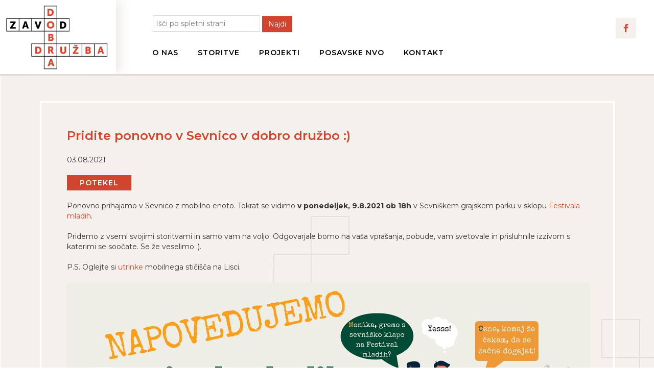

--- FILE ---
content_type: text/html; charset=utf-8
request_url: https://dobra-druzba.si/novice-blog/1842-pridite-ponovno-v-sevnico-v-dobro-dru%C5%BEbo.html
body_size: 7642
content:
<!doctype html>

<!--[if IEMobile]><html class="iemobile" lang="sl-si"> <![endif]-->

<!--[if IE 8]>    <html class="no-js ie8" lang="sl-si"> <![endif]-->

<!--[if gt IE 8]><!-->  <html class="no-js" lang="sl-si"> <!--<![endif]-->



<head>

  <base href="https://dobra-druzba.si/novice-blog/1842-pridite-ponovno-v-sevnico-v-dobro-dru%C5%BEbo.html" />
	<meta http-equiv="content-type" content="text/html; charset=utf-8" />
	<meta name="author" content="Tjasa" />
	<meta name="x-ua-compatible" content="IE=edge,chrome=1" />
	<meta property="og:image" content="https://dobra-druzba.si/images/11046_1626957852_festivalmladihpasica.jpg" />
	<meta property="twitter:image" content="https://dobra-druzba.si/images/11046_1626957852_festivalmladihpasica.jpg" />
	<meta property="og:title" content="Pridite ponovno v Sevnico v dobro družbo :)" />
	<meta property="twitter:title" content="Pridite ponovno v Sevnico v dobro družbo :)" />
	<meta property="og:description" content="Ponovno prihajamo v Sevnico z mobilno enoto. Tokrat se vidimo v ponedeljek, 9.8.2021 ob 18h v Sevniškem grajskem parku v sklopu Festivala mladih. Pridemo z vsemi svojimi storitvami in samo vam na voljo. Odgovarjale bomo na vaša vprašanja, pobude, vam svetovale in prisluhnile izzivom s katerimi s..." />
	<meta property="twitter:description" content="Ponovno prihajamo v Sevnico z mobilno enoto. Tokrat se vidimo v ponedeljek, 9.8.2021 ob 18h v Sevniškem grajskem parku v sklopu Festivala mladih. Pridemo z vsemi svojimi storitvami in samo vam na voljo. Odgovarjale bomo na vaša vprašanja, pobude, vam svetovale in prisluhnile izzivom s katerimi s..." />
	<title>Pridite ponovno v Sevnico v dobro družbo :)</title>
	<link href="/templates/frontend/favicon.ico" rel="shortcut icon" type="image/vnd.microsoft.icon" />
	<link href="https://dobra-druzba.si/component/search/?Itemid=135&amp;catid=8&amp;id=1842&amp;format=opensearch" rel="search" title="Najdi Zavod Dobra družba" type="application/opensearchdescription+xml" />
	<link href="https://dobra-druzba.si/plugins/content/fastsocialshare/style/style.css" rel="stylesheet" type="text/css" />
	<link href="/templates/frontend/css/bootstrap.min.css" rel="stylesheet" type="text/css" />
	<link href="/templates/frontend/css/bootstrap-theme.min.css" rel="stylesheet" type="text/css" />
	<link href="/templates/frontend/css/template.css?f=0&amp;b=1&amp;fa=0&amp;v=1" rel="stylesheet" type="text/css" />
	<link href="/plugins/system/cookiespolicynotificationbar/assets/css/cpnb-style.min.css" rel="stylesheet" media="all" type="text/css" />
	<link href="/plugins/system/cookiespolicynotificationbar/assets/css/balloon.min.css" rel="stylesheet" media="all" type="text/css" />
	<style type="text/css">


/* BEGIN: Cookies Policy Notification Bar - J! system plugin (Powered by: Web357.com) */
.cpnb-outer { border-color: rgba(230, 230, 230, 1); }
.cpnb-outer.cpnb-div-position-top { border-bottom-width: 1px; }
.cpnb-outer.cpnb-div-position-bottom { border-top-width: 1px; }
.cpnb-outer.cpnb-div-position-top-left, .cpnb-outer.cpnb-div-position-top-right, .cpnb-outer.cpnb-div-position-bottom-left, .cpnb-outer.cpnb-div-position-bottom-right { border-width: 1px; }
.cpnb-message { color: #000000; }
.cpnb-message a { color: #ffffff }
.cpnb-button, .cpnb-button-ok, .cpnb-m-enableAllButton { -webkit-border-radius: 4px; -moz-border-radius: 4px; border-radius: 4px; font-size: 12px; color: #ffffff; background-color: rgba(123, 138, 139, 1); }
.cpnb-button:hover, .cpnb-button:focus, .cpnb-button-ok:hover, .cpnb-button-ok:focus, .cpnb-m-enableAllButton:hover, .cpnb-m-enableAllButton:focus { color: #ffffff; background-color: rgba(105, 118, 119, 1); }
.cpnb-button-decline, .cpnb-button-delete, .cpnb-button-decline-modal, .cpnb-m-DeclineAllButton { color: #ffffff; background-color: rgba(123, 138, 139, 1); }
.cpnb-button-decline:hover, .cpnb-button-decline:focus, .cpnb-button-delete:hover, .cpnb-button-delete:focus, .cpnb-button-decline-modal:hover, .cpnb-button-decline-modal:focus, .cpnb-m-DeclineAllButton:hover, .cpnb-m-DeclineAllButton:focus { color: #ffffff; background-color: rgba(105, 118, 119, 1); }
.cpnb-button-cancel, .cpnb-button-reload, .cpnb-button-cancel-modal { color: #ffffff; background-color: rgba(123, 138, 139, 1); }
.cpnb-button-cancel:hover, .cpnb-button-cancel:focus, .cpnb-button-reload:hover, .cpnb-button-reload:focus, .cpnb-button-cancel-modal:hover, .cpnb-button-cancel-modal:focus { color: #ffffff; background-color: rgba(105, 118, 119, 1); }
.cpnb-button-settings, .cpnb-button-settings-modal { color: #ffffff; background-color: rgba(123, 138, 139, 1); }
.cpnb-button-settings:hover, .cpnb-button-settings:focus, .cpnb-button-settings-modal:hover, .cpnb-button-settings-modal:focus { color: #ffffff; background-color: rgba(105, 118, 119, 1); }
.cpnb-button-more-default, .cpnb-button-more-modal { color: #ffffff; background-color: rgba(123, 138, 139, 1); }
.cpnb-button-more-default:hover, .cpnb-button-more-modal:hover, .cpnb-button-more-default:focus, .cpnb-button-more-modal:focus { color: #ffffff; background-color: rgba(105, 118, 119, 1); }
.cpnb-m-SaveChangesButton { color: #ffffff; background-color: rgba(133, 199, 136, 1); }
.cpnb-m-SaveChangesButton:hover, .cpnb-m-SaveChangesButton:focus { color: #ffffff; background-color: rgba(96, 153, 100, 1); }
@media only screen and (max-width: 600px) {
.cpnb-left-menu-toggle::after, .cpnb-left-menu-toggle-button {
content: "Categories";
}
}
/* END: Cookies Policy Notification Bar - J! system plugin (Powered by: Web357.com) */

	</style>
	<script src="/media/jui/js/jquery.min.js?5fe312722c53c86f98af21ef4a2daa4b" type="text/javascript"></script>
	<script src="/media/jui/js/jquery-noconflict.js?5fe312722c53c86f98af21ef4a2daa4b" type="text/javascript"></script>
	<script src="/media/jui/js/jquery-migrate.min.js?5fe312722c53c86f98af21ef4a2daa4b" type="text/javascript"></script>
	<script src="/media/system/js/caption.js?5fe312722c53c86f98af21ef4a2daa4b" type="text/javascript"></script>
	<script src="/templates/frontend/js/jquery-1.10.2.min.js" type="text/javascript"></script>
	<script src="/templates/frontend/js/jquery-noconflict.js" type="text/javascript"></script>
	<script src="/templates/frontend/js/bootstrap.min.js" type="text/javascript"></script>
	<!--[if lt IE 9]><script src="/media/system/js/html5fallback.js?5fe312722c53c86f98af21ef4a2daa4b" type="text/javascript"></script><![endif]-->
	<script src="/plugins/system/cookiespolicynotificationbar/assets/js/cookies-policy-notification-bar.min.js" type="text/javascript"></script>
	<script type="text/javascript">
jQuery(window).on('load',  function() {
				new JCaption('img.caption');
			});

// BEGIN: Cookies Policy Notification Bar - J! system plugin (Powered by: Web357.com)
var cpnb_config = {"w357_joomla_caching":0,"w357_position":"bottom-left","w357_show_close_x_icon":"1","w357_hide_after_time":"yes","w357_duration":"60","w357_animate_duration":"1000","w357_limit":"0","w357_message":"Naša spletna stran uporablja piškotke. ","w357_display_ok_btn":"1","w357_buttonText":"Omogoči","w357_display_decline_btn":"1","w357_buttonDeclineText":"Onemogoči","w357_display_cancel_btn":"0","w357_buttonCancelText":"Cancel","w357_display_settings_btn":"1","w357_buttonSettingsText":"Nastavitve","w357_buttonMoreText":"O piškotkih","w357_buttonMoreLink":"\/piskotki.html","w357_display_more_info_btn":"1","w357_fontColor":"#000000","w357_linkColor":"#ffffff","w357_fontSize":"12px","w357_backgroundColor":"rgba(255, 255, 255, 0.9)","w357_borderWidth":"1","w357_body_cover":"1","w357_overlay_state":"0","w357_overlay_color":"rgba(10, 10, 10, 0.3)","w357_height":"auto","w357_cookie_name":"cookiesDirective","w357_link_target":"_self","w357_popup_width":"800","w357_popup_height":"600","w357_customText":"\u003Ch1\u003ECookies Policy\u003C\/h1\u003E\r\n\u003Chr \/\u003E\r\n\u003Ch3\u003EGeneral Use\u003C\/h3\u003E\r\n\u003Cp\u003EWe use cookies, tracking pixels and related technologies on our website. Cookies are small data files that are served by our platform and stored on your device. Our site uses cookies dropped by us or third parties for a variety of purposes including to operate and personalize the website. Also, cookies may also be used to track how you use the site to target ads to you on other websites.\u003C\/p\u003E\r\n\u003Ch3\u003EThird Parties\u003C\/h3\u003E\r\n\u003Cp\u003EOur website employs the use the various third-party services. Through the use of our website, these services may place anonymous cookies on the Visitor\u0027s browser and may send their own cookies to the Visitor\u0027s cookie file. Some of these services include but are not limited to: Google, Facebook, Twitter, Adroll, MailChimp, Sucuri, Intercom and other social networks, advertising agencies, security firewalls, analytics companies and service providers. These services may also collect and use anonymous identifiers such as IP Address, HTTP Referrer, Unique Device Identifier and other non-personally identifiable information and server logs.\u003C\/p\u003E\r\n\u003Chr \/\u003E","w357_more_info_btn_type":"menu_item","w357_blockCookies":"1","w357_autoAcceptAfterScrolling":"0","w357_numOfScrolledPixelsBeforeAutoAccept":"300","w357_reloadPageAfterAccept":"0","w357_enableConfirmationAlerts":"0","w357_enableConfirmationAlertsForAcceptBtn":0,"w357_enableConfirmationAlertsForDeclineBtn":0,"w357_enableConfirmationAlertsForDeleteBtn":0,"w357_confirm_allow_msg":"Performing this action will enable all cookies set by this website. Are you sure that you want to enable all cookies on this website?","w357_confirm_delete_msg":"Performing this action will remove all cookies set by this website. Are you sure that you want to disable and delete all cookies from your browser?","w357_show_in_iframes":"0","w357_shortcode_is_enabled_on_this_page":0,"w357_base_url":"https:\/\/dobra-druzba.si\/","w357_base_ajax_url":"https:\/\/dobra-druzba.si\/","w357_current_url":"https:\/\/dobra-druzba.si\/novice-blog\/1842-pridite-ponovno-v-sevnico-v-dobro-dru%C5%BEbo.html","w357_always_display":"0","w357_show_notification_bar":true,"w357_expiration_cookieSettings":"365","w357_expiration_cookieAccept":"365","w357_expiration_cookieDecline":"180","w357_expiration_cookieCancel":"3","w357_accept_button_class_notification_bar":"cpnb-accept-btn","w357_decline_button_class_notification_bar":"cpnb-decline-btn","w357_cancel_button_class_notification_bar":"cpnb-cancel-btn","w357_settings_button_class_notification_bar":"cpnb-settings-btn","w357_moreinfo_button_class_notification_bar":"cpnb-moreinfo-btn","w357_accept_button_class_notification_bar_modal_window":"cpnb-accept-btn-m","w357_decline_button_class_notification_bar_modal_window":"cpnb-decline-btn-m","w357_save_button_class_notification_bar_modal_window":"cpnb-save-btn-m","w357_buttons_ordering":"[\u0022ok\u0022,\u0022decline\u0022,\u0022cancel\u0022,\u0022settings\u0022,\u0022moreinfo\u0022]"};
// END: Cookies Policy Notification Bar - J! system plugin (Powered by: Web357.com)


// BEGIN: Cookies Policy Notification Bar - J! system plugin (Powered by: Web357.com)
var cpnb_cookiesCategories = {"cookie_categories_group0":{"cookie_category_id":"required-cookies","cookie_category_name":"Nujno potrebni piškotki","cookie_category_description":"To so piškotki, ki so vedno omogočeni in so nujno potrebni za delovanje spletne strani. Uporabljajo se za nastavitve obiskovalca kot so npr. potrditev ali zavrnitev piškotkov, izbira jezika in podobno.\u003Cbr \/\u003E\u003Cbr \/\u003ETeh piškotkov ni mogoče onemogočiti.\u003Cbr \/\u003E\u003Cbr \/\u003E\r\n\r\nVeč o uporabi piškotkov si lahko preberete\u003Cbr \/\u003E\u003Ca href=\u0022\/piskotki\u0022\u003Ena tej povezavi.\u003C\/a\u003E","cookie_category_checked_by_default":"2","cookie_category_status":"1"},"cookie_categories_group1":{"cookie_category_id":"analytical-cookies","cookie_category_name":"Piškotki za analitiko","cookie_category_description":"Analitični piškotki nam omogočajo, da prepoznamo in preštejemo število obiskovalcev našega spletnega mesta, vidimo, kako se obiskovalci gibljejo po spletnem mestu, ko ga uporabljajo, in beležimo, katero vsebino si gledalci ogledujejo in se zanimajo. To nam pomaga ugotoviti, kako pogosto se določeno obiskane strani in oglasi ter za določitev najbolj priljubljenih področij našega spletnega mesta. To nam pomaga izboljšati storitev, ki vam jo ponujamo, tako da nam pomagamo zagotoviti, da naši uporabniki najdejo informacije, ki jih iščejo, z zagotavljanjem anonimiziranih demografskih podatkov tretjim osebam, da bi vam oglaševanje primerneje ciljali, in s sledenjem uspeh oglaševalskih akcij na naši spletni strani.","cookie_category_checked_by_default":"1","cookie_category_status":"1"},"cookie_categories_group2":{"cookie_category_id":"social-media-cookies","cookie_category_name":"Social Media","cookie_category_description":"These cookies allow you to share Website content with social media platforms (e.g., Facebook, Twitter, Instagram). We have no control over these cookies as they are set by the social media platforms themselves.","cookie_category_checked_by_default":"1","cookie_category_status":"0"},"cookie_categories_group3":{"cookie_category_id":"targeted-advertising-cookies","cookie_category_name":"Targeted Advertising Cookies","cookie_category_description":"Advertising and targeting cookies are used to deliver advertisements more relevant to you, but can also limit the number of times you see an advertisement and be used to chart the effectiveness of an ad campaign by tracking users’ clicks. They can also provide security in transactions. They are usually placed by third-party advertising networks with a website operator’s permission but can be placed by the operator themselves. They can remember that you have visited a website, and this information can be shared with other organizations, including other advertisers. They cannot determine who you are though, as the data collected is never linked to your profile. ","cookie_category_checked_by_default":"1","cookie_category_status":"0"}};
// END: Cookies Policy Notification Bar - J! system plugin (Powered by: Web357.com)


// BEGIN: Cookies Policy Notification Bar - J! system plugin (Powered by: Web357.com)
var cpnb_manager = {"w357_m_modalState":"1","w357_m_floatButtonState":"1","w357_m_floatButtonPosition":"bottom_left","w357_m_HashLink":"cookies","w357_m_modal_menuItemSelectedBgColor":"rgba(200, 200, 200, 1)","w357_m_saveChangesButtonColorAfterChange":"rgba(13, 92, 45, 1)","w357_m_floatButtonIconSrc":"https:\/\/dobra-druzba.si\/plugins\/system\/cookiespolicynotificationbar\/assets\/icons\/cpnb-cookies-manager-icon-1-64x64.png","w357_m_FloatButtonIconType":"image","w357_m_FloatButtonIconFontAwesomeName":"fas fa-cookie-bite","w357_m_FloatButtonIconFontAwesomeSize":"fa-lg","w357_m_FloatButtonIconFontAwesomeColor":"rgba(61, 47, 44, 0.84)","w357_m_FloatButtonIconUikitName":"cog","w357_m_FloatButtonIconUikitSize":"1","w357_m_FloatButtonIconUikitColor":"rgba(61, 47, 44, 0.84)","w357_m_floatButtonText":"Cookies Manager","w357_m_modalHeadingText":"Advanced Cookie Settings","w357_m_checkboxText":"Omogoči","w357_m_lockedText":"(Locked)","w357_m_EnableAllButtonText":"Omogoči piškotke","w357_m_DeclineAllButtonText":"Onemogoči piškotke","w357_m_SaveChangesButtonText":"Shrani nastavitve","w357_m_confirmationAlertRequiredCookies":"Prikazani piškotki so nujno potrebni za to spletno mesto. Piškotkov ne morete onemogočiti. Hvala za razumevanje!"};
// END: Cookies Policy Notification Bar - J! system plugin (Powered by: Web357.com)

	</script>


  <meta name="viewport" content="width=device-width, initial-scale=1.0, maximum-scale=1.0, user-scalable=0" />

  <link rel="apple-touch-icon-precomposed" href="/templates/frontend/images/apple-touch-icon-57x57-precomposed.png">

  <link rel="apple-touch-icon-precomposed" sizes="72x72" href="/templates/frontend/images/apple-touch-icon-72x72-precomposed.png">

  <link rel="apple-touch-icon-precomposed" sizes="114x114" href="/templates/frontend/images/apple-touch-icon-114x114-precomposed.png">

  <link rel="apple-touch-icon-precomposed" sizes="144x144" href="/templates/frontend/images/apple-touch-icon-144x144-precomposed.png">

  <link href="/templates/frontend/css/fonts.css" rel="stylesheet" type="text/css" />

  <link rel="preconnect" href="https://fonts.googleapis.com">
  <link rel="preconnect" href="https://fonts.gstatic.com" crossorigin>
  <link href="https://fonts.googleapis.com/css2?family=Montserrat:ital,wght@0,100..900;1,100..900&display=swap" rel="stylesheet">

  <!--[if lte IE 8]>

    <script src="http://html5shim.googlecode.com/svn/trunk/html5.js"></script>

    
  <![endif]-->


<script>
  (function(i,s,o,g,r,a,m){i['GoogleAnalyticsObject']=r;i[r]=i[r]||function(){
  (i[r].q=i[r].q||[]).push(arguments)},i[r].l=1*new Date();a=s.createElement(o),
  m=s.getElementsByTagName(o)[0];a.async=1;a.src=g;m.parentNode.insertBefore(a,m)
  })(window,document,'script','https://www.google-analytics.com/analytics.js','ga');

  ga('create', 'UA-35395592-34', 'auto');
  ga('send', 'pageview');
</script>

<script src='https://maps.googleapis.com/maps/api/js?v=3.exp&key=AIzaSyAptld6bf0Xr_sKlRM2afORaU874UR0R0g'></script>

<script>
  jQuery(document).ready(function() {
    jQuery('a.face img').on('mouseover', function() {
      jQuery('.ikona-f').show();
    });
    jQuery('a.face img').on('mouseleave', function() {
      jQuery('.ikona-f').hide();
    });
  });


</script>

<style>

/* Uvodne novice */

ul.newsflash-horiz_news {
  margin: 0px;
  padding: 0px;
}

ul.newsflash-horiz_news li {
  margin: 0px;
  padding: 0px 0px 30px 0px;
  list-style-type: none;
  width: 100%;
  float: left;
}

ul.newsflash-horiz_news li a {
    color: #000;
    text-decoration: none;
}

.news_left_1 {
  height: 180px;
  width: 30%;
  float: left;
  margin-right: 30px;
  background-position: center !important;
  background-size: cover !important;
  transition: all 0.5s ease;
}

@media only screen and (max-width: 479px) {
  .news_left_1 {
    height: 170px;
    width: 100%;
    margin: 0px 0px 15px 0px;
  }
}

</style>



<!-- BEGIN: Google Analytics -->
<script>console.log("Google analytics javascript code goes here...")</script>
<!-- END: Google Analytics -->
</head>
  

<body class="page novice-blog ">

<div class="top">

  <div class="container">
    <div class="logo"><a href="/index.php"><img src="/templates/frontend/images/logotip.png" ></a></div>

    <div class="logo-mobi"><a href="/index.php"><img src="/templates/frontend/images/logo-mobi.png" ></a></div>

    <div class="meni">
      <div class="iskalnik">		<div class="moduletable">
						<div class="search">
	<form action="/novice-blog.html" method="post" class="form-inline" role="search">
		<label for="mod-search-searchword135" class="element-invisible"> </label> <input name="searchword" id="mod-search-searchword135" maxlength="200"  class="inputbox search-query input-medium" type="search" placeholder="Išči po spletni strani" /> <button class="button btn btn-primary" onclick="this.form.searchword.focus();">Najdi</button>		<input type="hidden" name="task" value="search" />
		<input type="hidden" name="option" value="com_search" />
		<input type="hidden" name="Itemid" value="135" />
	</form>
</div>
		</div>
	</div>
      <div class="vrstica-top">
       <nav class="navbar navbar-default">
          <div class="container-fluid">
              <div class="navbar-header">
                <button type="button" class="navbar-toggle collapsed" data-toggle="collapse" data-target="#navbar" aria-expanded="false" aria-controls="navbar">
                  <span class="sr-only">Toggle navigation</span>
                  <span class="icon-bar"></span>
                  <span class="icon-bar"></span>
                  <span class="icon-bar"></span>
                </button>
              </div>
            <div class="collapse navbar-collapse">
               		<div class="moduletable_menu">
						<ul class="nav menu">
<li class="item-102 first"><a href="/mi-nevladniki.html" ><span>O NAS</span></a></li><li class="item-183"><a href="/storitve.html" ><span>STORITVE</span></a></li><li class="item-185"><a href="/projekti.html" ><span>PROJEKTI</span></a></li><li class="item-155"><a href="/predstavitev-posavskih-nvo.html" ><span>POSAVSKE NVO</span></a></li><li class="item-104 last"><a href="/kontakt.html" ><span>KONTAKT</span></a></li></ul>
		</div>
	
            </div>
            <div id="navbar" class="collapse navbar-collapse">
              <ul class="nav navbar-nav menu-s visible-xs">
                		<div class="moduletable_menu">
						<ul class="nav menu">
<li class="item-102 first"><a href="/mi-nevladniki.html" ><span>O NAS</span></a></li><li class="item-183"><a href="/storitve.html" ><span>STORITVE</span></a></li><li class="item-185"><a href="/projekti.html" ><span>PROJEKTI</span></a></li><li class="item-155"><a href="/predstavitev-posavskih-nvo.html" ><span>POSAVSKE NVO</span></a></li><li class="item-104 last"><a href="/kontakt.html" ><span>KONTAKT</span></a></li></ul>
		</div>
	
              </ul>
            </div>
        </nav>     
      </div>
    </div>
    <div class="face-book">
      <a class="face" href="https://www.facebook.com/Zavod-Dobra-družba-862166973913000/?fref=ts" rel="alternate"><img src="/images/facebook.jpg" alt="" height="40"></a>
    </div>
    <div class="povezave">		<div class="moduletable">
						

<div class="custom"  >
	<p><a class="face" href="https://www.facebook.com/Zavod-Dobra-družba-862166973913000/?fref=ts" rel="alternate"><img src="/images/facebook.jpg" alt="" height="40" /></a></p>
<div class="ikona-f">Naša Facebook stran</div></div>
		</div>
	</div>
  </div>
</div>



<div class="vsebina">
  <div class="container">

          <div class="meni-levo"></div>
      <div class="vsebina-okvir"><div class="item-page" itemscope itemtype="https://schema.org/Article">
	<meta itemprop="inLanguage" content="sl-SI" />
	
		
		

		<div class="page-header">

					<h2 itemprop="headline">
				Pridite ponovno v Sevnico v dobro družbo :)			</h2>
									</div>
						

		
						<dl class="article-info muted">

		
			<dt class="article-info-term">
									Podrobnosti							</dt>

			
			
			
			
			
		
												<dd class="create">
					<span class="icon-calendar" aria-hidden="true"></span>
					<time datetime="2021-08-03T10:24:46+02:00" itemprop="dateCreated">
						03.08.2021 					</time>
			</dd>			
			
						</dl>
		
	<div class="potekel">Potekel</div>
	
		
								<div itemprop="articleBody">
		<p>Ponovno prihajamo v Sevnico z mobilno enoto. Tokrat se vidimo <strong>v ponedeljek, 9.8.2021 ob 18h</strong> v Sevniškem grajskem parku v sklopu <a href="https://www.mojaobcina.si/sevnica/dogodki/festival-mladih.html">Festivala mladih</a>.</p>
<p> </p>
<p>Pridemo z vsemi svojimi storitvami in samo vam na voljo. Odgovarjale bomo na vaša vprašanja, pobude, vam svetovale in prisluhnile izzivom s katerimi se soočate. Se že veselimo :).</p>
<p> </p>
<p>P.S. Oglejte si <a href="https://dobra-druzba.si/novice-blog/1838-mobilno-na-lisci.html">utrinke</a> mobilnega stičišča na Lisci.</p>
<p> </p>
<p><img src="/images/11046_1626957852_festivalmladihpasica.jpg" alt="" /></p>
<p> </p>
<p> </p>
<p> </p>
<p> </p>
<p> </p> <div class="fastsocialshare_container fastsocialshare-align-left"><div class="fastsocialshare-subcontainer"><script>
					var loadAsyncDeferredFacebook = function() {
						(function(d, s, id) {
						  var js, fjs = d.getElementsByTagName(s)[0];
						  if (d.getElementById(id)) return;
						  js = d.createElement(s); js.id = id;
						  js.src = "//connect.facebook.net/sl_SI/sdk.js#xfbml=1&version=v3.0";
						  fjs.parentNode.insertBefore(js, fjs);
						}(document, 'script', 'facebook-jssdk'));
					}
	
			  		if (window.addEventListener)
						window.addEventListener("load", loadAsyncDeferredFacebook, false);
					else if (window.attachEvent)
						window.attachEvent("onload", loadAsyncDeferredFacebook);
					else
				  		window.onload = loadAsyncDeferredFacebook;
					</script><div class="fastsocialshare-share-fbl fastsocialshare-button_count">
				<div class="fb-like"
					data-href="https://dobra-druzba.si/novice-blog/1842-pridite-ponovno-v-sevnico-v-dobro-družbo.html"
					data-layout="button_count"
                	data-width="100"
					data-action="like"
					data-show-faces="true"
					data-share="false">
				</div></div><div class="fastsocialshare-share-fbsh fb-shareme-core">
					<div class="fb-share-button fb-shareme-core"
						data-href="https://dobra-druzba.si/novice-blog/1842-pridite-ponovno-v-sevnico-v-dobro-družbo.html"
						data-layout="button_count"
						data-size="small">
					</div></div></div></div>	</div>

	

	
							</div>
</div>
    
  </div>
</div>



<div class="bott">
  <div class="container">
    <div class="pravice">
      Zavod Dobra družba<br />
      Trdinova ulica 1, 8250 Brežice
    </div>

    <div class="info">
      		<div class="moduletable">
						

<div class="custom"  >
	<p><strong><span style="color: #ffffff;">E</span></strong> <a href="mailto:info@dobra-druzba.si">info@dobra-druzba.si</a>  <strong><span style="color: #ffffff;">T</span></strong> 051 777 794 <a href="/pravno-obvestilo" rel="alternate">Pravno obvestilo</a></p></div>
		</div>
	
    </div>
  </div>

</div>
  
  
</body>



</html>





--- FILE ---
content_type: text/css
request_url: https://dobra-druzba.si/templates/frontend/css/template.css?f=0&b=1&fa=0&v=1
body_size: 3502
content:
/* FRONTEND CSS
*********************************************/
html {
  overflow-y: scroll;
}
body {
  background-color: #FFFFFF;
  font-family: "Montserrat", sans-serif;
}

/* LAYOUT
*********************************************/
/* Floats */
.float-left {
  float: left;
}
.float-right {
  float: right;
}
.group:before,
.group:after {
  content: "";
  display: table;
}
.group:after {
  clear: both;
}
.ie7 .group {
  zoom: 1;
}

/* Media Queries
*********************************************/
/* Retina */
@media screen and (-webkit-min-device-pixel-ratio: 2), screen and (max--moz-device-pixel-ratio: 2) {
  
}
/* Landscape phones and down */
@media (max-width: 480px) {
  
}
/* Landscape phone to portrait tablet */
@media (max-width: 767px) {
  
}
/* Portrait tablet to landscape and desktop */
@media (min-width: 768px) and (max-width: 979px) {
  
}
/* Large desktop */
@media (min-width: 1200px) {
  
}

.container {
  max-width: 1300px;
}

.page-header {
  margin: 0px;
  padding: 0px;
  border: none;
}

.top {
  width: 100%;
  float: left;
  border-bottom: 3px solid #e0d9d3;
}

.s2s_supra_contenedor .social2s_credits, .front .s2s_supra_contenedor.align_left, .kontakt .s2s_supra_contenedor.align_left  {
    display: none !important;
}
.s2s_supra_contenedor.align_left {
  margin-top: 20px;
}

h1 {font-family: "Montserrat", sans-serif;
  font-weight: 600;
    font-size: 34px;
    color: #d0452e;
    text-align: center;
    display: block;
    padding: 0px 0px 25px 0px;
    margin: 0px;
}
h2 {
  font-family: "Montserrat", sans-serif;
  font-weight: 600;
  font-size: 24px;
  line-height: 30px;
  padding: 0px 0px 8px 0px;
  margin: 0px;
}

.ikona-f {
  float: right;
  background-color: #f5f0ec;
  padding: 3px;
  margin-top: -8px;
  display: none;
  color: #d0452e;
  font-weight: bold;
}

.vsebina {
  width: 100%;
  float: left;
  background-image:url(../images/bg.jpg);
  background-repeat: repeat;
  padding: 50px 0px;  
}

.vsebina-okvir {
  border: 3px solid #fff;
  margin-left: 5%;
  margin-right: 5%;
  padding: 50px 50px 100px 50px;
  overflow: auto;
  width: auto;
}

.uvodni-tekst {
    width: 100%;
    position: relative;
    overflow: auto;
    text-align: center;
    font-size: 8px;
    color: #f5f0ec;
}

.pagination ul li {
  display: inline;
  padding: 5px;
}

.mi-nevladniki .vsebina-okvir, .nvo-sektor .vsebina-okvir, .o-nas .vsebina-okvir, .projekt .vsebina-okvir {
  padding: 10px 50px 100px 50px;
}

.levo-meni {
  float: left;
  width: auto;
}

.moduletable_levo {
  float: left;
  padding-right: 20px;
}

.moduletable_levo img {
  max-width: 100%;
  height: auto;
}

.moduletable_levo a {
  font-family: "Montserrat", sans-serif;
  font-weight: 600;
  color: #000;
  letter-spacing: 1px;
  border: 3px solid #fff;
  margin-bottom: 5px;
}

.custom_levo ul{
  padding:0px;
  margin: 0px;
}

.custom_levo ul li {
  list-style: none;
}

.custom_levo ul li a {
  padding:5px;
  margin-bottom: 8px;
  display: block;
}

.moduletable_levo a:hover, .moduletable_levo .menu li.active a, .custom_levo ul li a:hover  {
  color: #000;
  text-decoration: none;
} 

.vsebina a, .vsebina-okvir a {
  color: #d0452e;
}

.logo{
  float: left;
  width: 20%;
  padding-top: 10px;
}
.logo-mobi {
  float: left;
  width: 20%;
  padding: 10px;
}

.logo img {
  box-shadow: 0px 0px 30px 0px #e0dbd8;
  margin-top: -10px;
  margin-left: -20px;
}

.povezave {
  float: left;
  width: 140px;
  padding-top: 35px;
  font-size: 10px;
  text-align: right;
  padding-right: 20px;
}
.jpro-cs .jpro-inner img {
  outline:none !important;
}

td {
  border: 2px solid #fff;
}

td:nth-child(1) {
  width: 70%;
  padding: 7px;
}

td:nth-child(2) {
  width: 30%;
  padding: 7px;
}

/* MENU*/
.navbar-toggle {
  margin-top: -30px;
}

.navbar-default { 
  background: none; 
  border: none; 
  box-shadow: none;
  padding: 0px; margin: 0px;
}

.meni {
  float: left;
  width:calc(80% - 140px);
}

.top .menu a {
  font-family: "Montserrat", sans-serif;
  font-weight: 600;
  color: #000;
  letter-spacing: 1px;
   border: 3px solid #fff;
}

li.item-162 a {
    background-color: #d0452e !important;
    color: #fff !important;
}

li.item-162 a:hover {
    background-color: #f3563c !important;
}

.full {
  float: left;
  width: 100%;
}

.vrstica-top {
  width: 100%;
  float: left;
  padding-top: 30px;
}

.iskalnik {
  width: 100%;
  float: left;
  padding-top: 30px;
  padding-left: 30px;
}

.btn-primary{
  border-radius: 0px;
  background: #d1452e !important;
}

.iskalnik .btn {
  padding: 6px 12px 6px 12px;
  border: none;
}

#mod-search-searchword, #search-searchword {
  border: 1px solid #ede4dd;
   padding: 8px 12px;
}

.inputbox.search-query.input-medium {
  padding: 5px;
  border:1px solid #e0d9d3;
}

.jb.cookie.blue p a {
  color: #d1452e !important;
}

.top .menu a:hover, .top .menu li.active a {
  color: #d0462c;
  border: 3px solid #f5f0ec;
}

.top .nav > li { 
  display:inline; 
}
.top .nav > li > a { 
  display:inline;
  margin-right: 2px;
}

.menu-s { 
  text-align: center; 
  background-color: #f5f0ec; 
}
.menu-s a { 
  display: block !important; 
  border-bottom: 1px solid #fff; 
  color: #d0452d;
}
.menu-s a:hover { background-color: #29d6db; color: #fff;}

/* BANER*/
.baner {
  width: 100%;
  float: left;
  border-bottom: 3px solid #e0d9d3;
}

.uvod {
  float: left;
  width: 50%;
  padding: 50px 20px 10px 0px;
}

.meni2 {
  float: left;
  width: 20%;
  padding-top: 50px;
  margin-left: -20px;
}

ul.nav.menu_meni2 {
  padding: 0px;
  margin:0px; 
}

ul.nav.menu_meni2 li {
  padding: 0px;
  margin:0px 20px 15px 0px; 
  color: #d0452e;
}

ul.nav.menu_meni2 li a {
  color: #d0452e;
  background-color: #f5f0ec;
  font-size: 18px;
  font-weight: 500;
}

ul.nav.menu_meni2 li a:hover {
  color: #fff;
  background-color: #d0462c;
}

.novice {
  float: left;
  width: 30%;
  background-image:url(../images/bg-novice.jpg);
  padding: 20px 30px 30px 30px;
  min-height: 350px;
  margin-top: 50px;
}


.uvod img {
  float: left;
  margin-right: 30px;
  max-width: 100%;
  height: auto;
}

.uvod .readmore a {
  margin-top: 20px;
}

a:active, a:focus {
   outline: none;
   ie-dummy: expression(this.hideFocus=true);
  }

a.gumb {
  color: #d0462c;
  border: 2px solid #fff;
  font-size: 14px;
  padding: 5px 10px;
  font-family: "Montserrat", sans-serif;
  margin-right: 20px;
  display: inline-block;
  font-weight: 600;
}

a.gumb:hover {
  color: #d0462c;
  background-color: #fff;
  text-decoration: none;
}

a.gumb3 {
  color: #fff;
  font-size: 13px;
  padding: 5px 10px;
  font-family: "Montserrat", sans-serif;
  margin-right: 10px;
  margin-bottom: 5px;
  display: inline-block;
  background-color: #d0462c;
}

a.gumb3:hover {
  background-color: #fe4b29;
  text-decoration: none;
}

.gumb-vec a {
  color: #000;
  border: 2px solid #d0462c;
  font-size: 12px;
  padding: 5px 10px;
  font-family: "Montserrat", sans-serif;
  float: right;
  margin-top: -28px;
}

.gumb-vec a:hover {
  color: #fff;
  background-color: #d0462c;
  text-decoration: none;
}

.naslov-obcine a { 
  font-family: "Montserrat", sans-serif;
  font-weight: 600;
  color: #d0452e;
  background-color: #fff;
  text-align: center;
  font-size: 24px;
  display: block;
  padding:15px 20px;
  letter-spacing: 1px;
}

.naslov-gumbi { 
  font-family: "Montserrat", sans-serif;
  font-weight: 600;
  color: #d0452e;
  background-color: #fff;
  text-align: center;
  font-size: 24px;
  display: block;
  padding:15px 20px;
  letter-spacing: 1px;
}

.naslov-obcine a:hover { 
  color: #d0452e;
  background-color: #ede4dd;
  text-decoration: none;
}

h3 {
  font-family: "Montserrat", sans-serif;
  font-weight: 600;
  font-size: 20px;
  color: #d0452e;
}

.custom_levo a img {
  border:2px solid #f5f0ec;
}

.custom_levo a img:hover {
  border:2px solid #d0452e;
}

a.readmore {
  color: #000;
  border: 2px solid #d0462c;
  font-size: 12px;
  padding: 5px 10px;
  font-family: "Montserrat", sans-serif;
  font-weight: 600;
  display: inline-block;
  margin-top: 15px;
  border-radius: 0px;
}

a.readmore:hover {
  color: #fff;
  background-color: #d0462c;
  text-decoration: none;
}

.readmore a {
  color: #000;
  border: 2px solid #d0462c;
  font-size: 12px;
  padding: 5px 10px;
  font-family: "Montserrat", sans-serif;
  font-weight: 600;
  display: inline-block;
  margin-bottom: 20px;
  border-radius: 0px;
}

.readmore a:hover {
  color: #fff;
  background-color: #d0462c;
  text-decoration: none;
}

ul.latestnews {
  padding: 0px;
  margin: 0px;
  font-family: "Montserrat", sans-serif;
  font-weight: 600;
}

ul.latestnews li {
  list-style-type: none;
  border-bottom: 2px solid #fff;
  padding: 11px 0px;
}

.triple ul.latestnews li {
  list-style-type: none;
  padding: 15px;
  background-color: #fff;
  margin-bottom: 15px;
}


ul.latestnews li a {
  font-size: 17px;
  color: #d0452e;
}

ul.newsflash-vert {
  padding: 0px;
  margin: 0px;
}

ul.newsflash-vert li {
  list-style-type: none;
  background-color: #fff;
  margin-bottom: 20px;
  padding: 10px 20px 20px 30px;
}

ul.newsflash-horiz {
  padding: 0px;
  margin: 0px;
}


ul.newsflash-horiz_nvo li {
  width: 22%;
  float: left;
  height: 250px;
  margin-right: 3%;
  margin-bottom: 30px;
  background-color: #fff;
  padding: 20px;
  text-align: center;
}

ul.newsflash-horiz_nvo {
  list-style-type: none;
  padding: 0px;
  margin: 0px;
}

ul.newsflash-horiz_nvo li a {
  font-size: 16px;
}

ul.newsflash-horiz_nvo img {
  max-width: 100%;
  height: auto;
}

h4.newsflash-title_nvo a {
  min-height: 70px;
}

.triple {
  width: 33.33%;
  float: left;
  padding: 0px 30px;
}

.okvircek { 
  font-family: "Montserrat", sans-serif;
  font-weight: 600;
  color: #000;
  border: 3px solid #fff;
  font-size: 18px;
  display: block;
  padding:15px 20px;
  letter-spacing: 1px;
  margin: 20px 0px;
}

.ni_veljaven {
  color: #959595;
  font-size: 18px;
}

a.ni_veljaven:hover {
  color: #000;
  text-decoration: none;
}

.veljaven {
  font-size: 18px;
}

.jpro-cs .jpro-inner .jpro-title {
    font-family: "Montserrat", sans-serif;
    font-weight: 600;
    color: #d0452e !important;
    font-size: 24px;
    padding-bottom: 10px;
    padding-right: 50px;
    line-height: 30px;
    display: block;
    text-transform:none !important;
}

.usposabljanje .moduletable div, .izobrazevanje .moduletable div {
 display:none;
}

.razpisi-splosno .s2s_supra_contenedor.align_left {
  text-align: center;
}

.razpisi-splosno .vsebina-okvir {
  text-align: center;
}

.razpisi-splosno ul {
  padding: 0px;
  margin: 0px;
}

.razpisi-splosno ul li {
  list-style-type: none;
}

.razpisi-splosno ul li a {
  background-color: #fff;
  display: inline-block;
  margin: 5px 0px;
  padding: 8px;
  text-align: center;
  width: 50%;
  font-weight: bold;
}

.razpisi-splosno ul li a:hover {
  text-decoration: none;
  background-color: #d0452e;
  color: #fff !important;
}

.aktivni0 {
  color: #d0452e;
  display: block;
  padding: 7px;
  text-align: center;
  font-size: 20px;
  background-color: #fff; 
  margin-bottom: 20px;
}

.neaktivni0 {
  color: #d0452e;
  display: block;
  padding: 7px;
  text-align: center;
  font-size: 20px;
  background-color: #fff;
  margin-top: 50px;
  margin-bottom: 20px;  
}

.potekel {
  color: #fff;
  background-color: #d0452e;
  padding: 5px 25px;
  margin-bottom: 20px;
  display: inline-block;
  text-transform: uppercase;
  letter-spacing: 1px;
  font-weight: 600;
}

.aktualne-e-novice .aktivni0, .arhiv-e-novice .aktivni0, .novice .aktivni0, .knjiznica .aktivni0, .knjiznica-splosno .aktivni0, .knjiznica-racunovodstvo .aktivni0, .koristne-povezave .aktivni0, .arhiv-novic .aktivni0, .home .neaktivni0, .arhiv-novic .neaktivni0 {
  display: none;
}

/* SPODNJI DEL*/
.spodnji-rob {
  width: 100%;
  float: left;
  background-attachment: fixed;
  background-image:url(../images/labod.jpg);
  background-position: top center;
  height: 300px;
  padding: 50px 0px;
 }

.bott {
  background-color: #d1452e;
  padding: 30px 0px;
  width: 100%;
  float: left;
  color: #e6a788;
  font-size: 13px;
}

.bott a {
  color: #e6a788;
}

.bott a:hover {
  color: #fff;
  text-decoration: none;
}

.pravice {
  float: left;
  width: 40%;
}

.info {
  float: left;
  width: 60%;
  text-align: right;
}


.kontakt-bot {
  float: left;
  width: 25%;
  padding: 30px;
}

.ekipa-bot {
  float: left;
  width: 25%;
  padding: 30px;
  background-color: #f7f4f1;
}

.ekipa-bot a {
  color: #d1452e;
}

.lokacija-bot {
  float: left;
  width: 50%;
}

.slika {
  float: left;
  width: 100%;
}

.slika img {
  max-width: 100%;
  height: auto;
}

.blog .items-leading div {
  background-color: #fff;
  margin-bottom: 20px;
  padding: 20px 30px 0px 30px;
}

.subheading-category h2 {
  text-align: center !important;
}

div.page-header {
  color: #d0452d;
}

.page-header h2 a {
  color: #d0452d;
  font-size: 18px;
  padding: 0px;
}

.blog div.page-header {
  margin-left: -30px;
  color: #d0452d;
}

/* obrazec*/
.formResponsive select, .formResponsive textarea, .formResponsive input[type="text"], .formResponsive input[type="number"], .formResponsive input[type="email"], .formResponsive input[type="tel"], .formResponsive input[type="url"], .formResponsive input[type="password"] {
  border: 1px solid #fff;
  background-color: #da9c91;
  border-radius: 0px;
  color: #fff !important;
}

.formResponsive label {
  margin: 0px 5px 3px 0px; 
}


/* Ipad */
@media (max-width: 1150px) {
.okvircek {
  font-size: 16px;
  padding: 10px;
}
.uvod, .novice {
  padding: 20px;
}
h2 {
  font-size: 24px;
  line-height: 24px;
}
.vsebina {
  padding: 30px 0px;
}

.kontakt-bot, .ekipa-bot {
  width: 30%;
}

.lokacija-bot {
  float: left;
  width: 40%;
}

}

@media only screen and ( min-width: 1150px) {
.logo-mobi {
  display: none;
}
}

@media only screen and ( max-width: 1149px) {
.logo {
  display: none;
}

.meni2 {
  margin-left: 0px;
}

}

@media only screen and ( min-width: 769px) {
  .face-book {
      display: none;
  }
}

/* Landscape phone to portrait tablet */
@media only screen and ( max-width: 768px) {

ul.nav.menu_meni2 li {
  margin: 0px 0px 15px 0px;
}

ul.newsflash-horiz li {
  width: 100%;
}

ul.newsflash-horiz_nvo li {
  width: 47%;
}

.meni {
  padding: 30px 0px 0px 0px;
  float: right;
  width:calc(100% - 200px);
}

.meni2 {
  width: 100%;
  margin-left: 0px;
}

.povezave {
  display: none;
}
.logo-mobi {
  padding-top:15px;
  float: left;
  width: 150px;
}

.face-book {
  float: left;
  width: 50px;
  padding-top: 30px;
  right: 50px;
}

.face-book img {
  width: 33px;
  height: auto;
}

.logo-mobi img {
  width: 120px;
  height: auto;
}


.uvod, .novice, .triple, .kontakt-bot, .lokacija-bot, .ekipa-bot {
  width: 100%;
}

.kontakt-bot, .lokacija-bot, .ekipa-bot {
  text-align: center;
}

.kontakt-bot, .ekipa-bot {
  padding: 15px;
}
.uvod {
  padding: 20px 0px;
}
.novice {
  padding: 15px;
}

.triple {
  padding: 0px;
}
.okvircek {
  padding: 6px 10px;
  font-size: 14px;
}
.gumb-vec a {
  padding: 2px 5px;
  margin-top: -22px;
}
a.gumb {
  display: block;
  margin-bottom: 10px;
}

.pravice {
  width: 100%;
}
.info {
  width: 100%;
  text-align: left;
  padding-top: 20px;
}

.vsebina-okvir {
  border: none;
  margin: 0px;
  padding: 0px;
}

h2 {
  font-size: 20px;
  line-height: 20px;
}

.blog div.page-header {
  margin-left: -15px;
  padding: 0px;
}

.blog .items-leading div {
  padding: 15px 15px 0px 15px;
}
.iskalnik {
  display: none;
}
.uvod img {
  display: block;
  margin-bottom: 20px;
  margin-right: 20px;
}
.moduletable_levo {
  width: 100%;
  padding-left: 50px;
  text-align: center;
}

.razpisi-splosno ul li a {
  width: 100%;
}

}

/* Landscape phones and down */
@media only screen and (max-width: 479px) {

.moduletable_levo {
  width: 100%;
  padding-left: 15px;
  padding-right: 15px;
  text-align: center;
  border-bottom: 1px solid #ddd;
}

.mi-nevladniki .vsebina-okvir, .nvo-sektor .vsebina-okvir, .o-nas .vsebina-okvir, .projekt .vsebina-okvir {
    padding: 10px 10px 50px 10px;
}


ul.newsflash-horiz_nvo li {
  width: 100%;
  height: auto;
}

ul.newsflash-horiz li {
  width: 100%;
}

h4 {
  margin-left: 33%;
  margin-right: 33%;
}

.povezave {
  display: none;
}

.uvod, .novice, .uvod-l, .uvod-d, .triple, .kontakt-bot, .lokacija-bot {
  width: 100%;
}
.kontakt-bot {
  padding: 15px;
}
.uvod {
  padding: 20px 0px;
}
.novice {
  padding: 15px;
}

.triple {
  padding: 0px;
}
.okvircek {
  padding: 6px 10px;
  font-size: 14px;
}
.gumb-vec a {
  padding: 2px 5px;
  margin-top: -22px;
}
a.gumb {
  display: block;
  margin-bottom: 10px;
}

.pravice {
  width: 100%;
}
.info {
  width: 100%;
  text-align: left;
  padding-top: 20px;
}

.vsebina-okvir {
  border: none;
  margin: 0px;
  padding: 0px;
}

h2 {
  font-size: 20px;
  line-height: 20px;
}

.blog div.page-header {
  margin-left: -15px;
  padding: 0px;
}

.blog .items-leading div {
  padding: 15px 15px 0px 15px;
}

.iskalnik {
  display: none;
}

.uvod img {
  display: block;
  margin-right: 0px;
  margin-bottom: 20px;
}

}



li.expired a span, li.expired a, li.expired span {
  color:#aaa !important;
  font-size: 18px;
}

.article-info-term {
  display:none;
}

.create {
  display:none;
}

.novice-blog .create {
  display:block;
}

.cpnb-div-position-top-left .cpnb-message, .cpnb-div-position-top-right .cpnb-message, .cpnb-div-position-bottom-left .cpnb-message, .cpnb-div-position-bottom-right .cpnb-message, .cpnb-div-position-center .cpnb-message {
  width: 100%;
  font-size: 14px;
}

.cpnb-modal-inner.cpnb-modal--medium a {
  text-decoration: none;
  color: #555;
}

.modalCheckBox .cpnb-checkbox-text {
  line-height: 23px !important;
}
